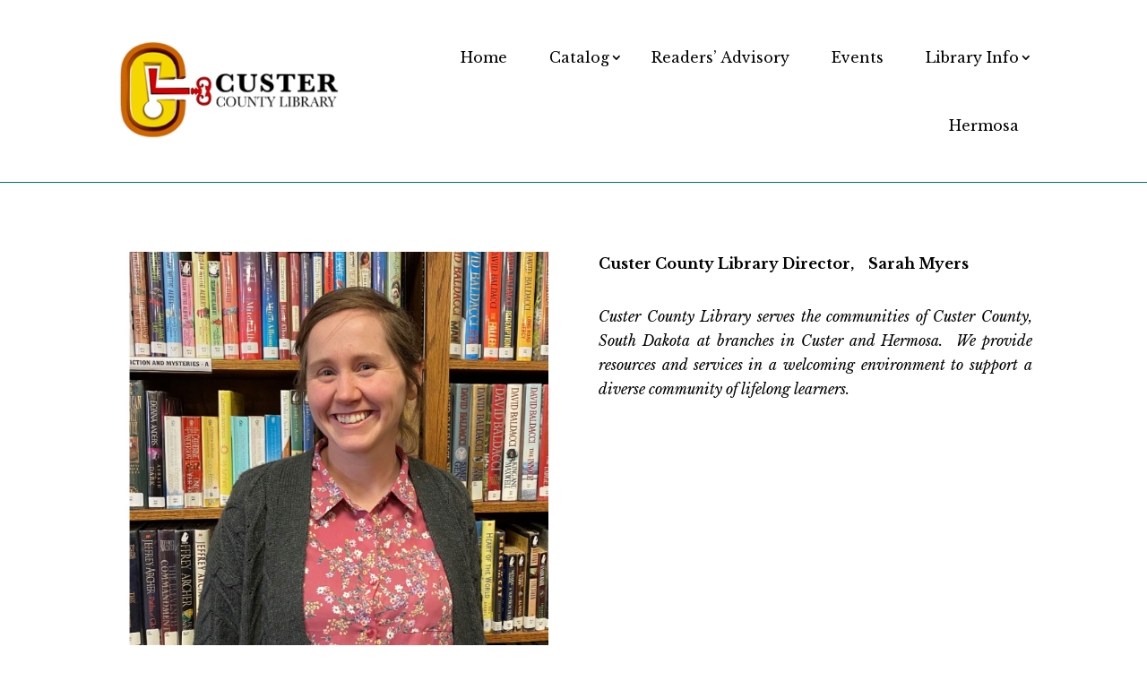

--- FILE ---
content_type: text/css
request_url: https://custercountylibrary.org/wp-content/themes/custer-library/style.css?ver=1674511546
body_size: 313
content:
/*
Theme Name: Custer Library
Theme URI: 
Description: Child theme of Divi theme for the Divi theme
Author: <a href="http://www.elegantthemes.com">Elegant Themes</a>
Author URI: 
Template: Divi
Version: 4.19.4
*/

/* Generated by Orbisius Child Theme Creator (https://orbisius.com/products/wordpress-plugins/orbisius-child-theme-creator/) on Mon, 23 Jan 2023 22:05:46 +0000 */ 
/* The plugin now uses the recommended approach for loading the css files.*/

